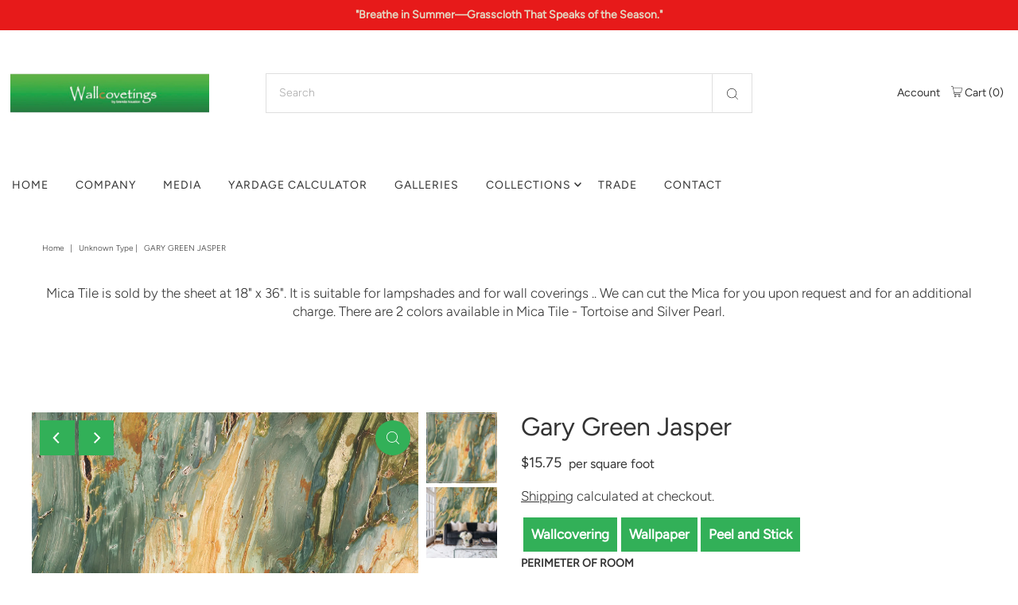

--- FILE ---
content_type: text/html; charset=utf-8
request_url: https://wallcovetings.com/products/gary-green-jasper?view=listing
body_size: -244
content:




<template data-html="listing">

  <div class="product-index-inner">
  
    

      

    
    

    

  

  <div class="prod-image">
    <a href="/products/gary-green-jasper" title="Gary Green Jasper">
      <div class="reveal"><div class="box-ratio" style="padding-bottom: 100.0%;">
            <img class="lazyload lazyload-fade first-image"
              data-src="//wallcovetings.com/cdn/shop/products/GreenBogJaspercopy.jpg?v=1643001346"
              data-sizes="auto"
              data-original="//wallcovetings.com/cdn/shop/products/GreenBogJaspercopy_500x.jpg?v=1643001346"
              alt="">
          </div>
          <noscript>
            <img src="//wallcovetings.com/cdn/shop/products/GreenBogJaspercopy_1024x.jpg?v=1643001346" alt="">
          </noscript>

          
            <div class="hidden">
               <div class="box-ratio" style="padding-bottom: 100.0%;">
    <img class="lazyload lazyload-fade "
      id="24685921403072"
      data-src="//wallcovetings.com/cdn/shop/products/GARYGREENJASPERLIFESTYLEcopy_{width}x.jpg?v=1643001346"
      data-sizes="auto"
      data-original="//wallcovetings.com/cdn/shop/products/GARYGREENJASPERLIFESTYLEcopy_500x.jpg?v=1643001346"data-widths="[180, 360, 540, 720, 900]"alt="Gary Green Jasper">
  </div>
               <noscript>
                 <img src="//wallcovetings.com/cdn/shop/products/GARYGREENJASPERLIFESTYLEcopy_500x.jpg?v=1643001346" alt="Gary Green Jasper">
               </noscript>
             </div>
          
</div>
    </a>
  </div>

  
</div>

<div class="product-info">
  <div class="product-info-inner">
    <h3 class="product-title h4">
   
      <a href="/products/gary-green-jasper">
        <span>  <span class="prodtpage_title">Gary Green Jasper</span></span>
      </a>
      
    </h3>


    

<div class="price price--listing"
><dl class="price__regular">
    <dt>
      <span class="visually-hidden visually-hidden--inline">Regular Price</span>
    </dt>
    <dd>
      <span class="price-item price-item--regular">from $7.00
</span>
    </dd>
  </dl>
  <dl class="price__sale">
    <dt>
      <span class="visually-hidden visually-hidden--inline">Sale Price</span>
    </dt>
    <dd>
      <span class="price-item price-item--sale">from $7.00
</span>
    </dd>
    <dt>
      <span class="visually-hidden visually-hidden--inline">Regular Price</span>
    </dt>
    <dd>
      <s class="price-item price-item--regular">
        
      </s>
    </dd>
  </dl>
  <dl class="price__unit">
    <dt>
      <span class="visually-hidden visually-hidden--inline">Unit Price</span>
    </dt>
    <dd class="price-unit-price"><span></span><span aria-hidden="true">/</span><span class="visually-hidden">per&nbsp;</span><span></span></dd>
  </dl>
</div>


  </div>
</div>


</template>


--- FILE ---
content_type: text/javascript
request_url: https://wallcovetings.com/cdn/shop/t/7/compiled_assets/scripts.js?v=5807
body_size: -6
content:
(function(){var __sections__={};(function(){for(var i=0,s=document.getElementById("sections-script").getAttribute("data-sections").split(",");i<s.length;i++)__sections__[s[i]]=!0})(),function(){if(!(!__sections__.csutom_gallery&&!window.DesignMode))try{$('[data-fancybox="gallery"]').fancybox({buttons:["slideShow","thumbs","zoom","fullScreen","share","close"],loop:!1,protect:!0})}catch(e){console.error(e)}}(),function(){if(!(!__sections__["gallery-lightbox"]&&!window.DesignMode))try{$('[data-fancybox="gallery"]').fancybox({buttons:["slideShow","thumbs","zoom","fullScreen","share","close"],loop:!1,protect:!0})}catch(e){console.error(e)}}(),function(){if(!(!__sections__["image-calculator"]&&!window.DesignMode))try{$(document).ready(function(){$("body").on("keyup change",".yardagecalc",function(){var perimeter=$("#perimeter").val(),height=$("#height").val(),width=$("input[name='roll-width']:checked").val(),squarefeet=parseFloat(perimeter)*parseFloat(height);$("#squareFeet").html(squarefeet);var perfeet=parseFloat(squarefeet)/(parseFloat(width)/12),squareYards=parseFloat(perfeet)*.333;squareYards=Math.ceil(squareYards),$("#squareYards").html(squareYards)})})}catch(e){console.error(e)}}(),function(){if(__sections__["main-product"])try{$(document).ready(function(){$("body").on("keyup change",".yardagecalc",function(){var perimeter=$("#perimeter").val(),height=$("#height").val(),width=$("input[name='roll-width']:checked").val(),squarefeet=parseFloat(perimeter)*parseFloat(height);$("#squareFeet").html(squarefeet);var perfeet=parseFloat(squarefeet)/(parseFloat(width)/12),squareYards=parseFloat(perfeet)*.333;squareYards=Math.ceil(squareYards),$("#squareYards").html(squareYards);var cst_sqre=$(".cst_sqre").text();cst_sqre!=""&&$(".count_amout").each(function(){var oldPrice=$(this).attr("data-price"),str=oldPrice.replace(/[`~!@#$%^&*()_|+\-=?;:'",<>\{\}\[\]\\\/]/gi,""),subtotal=cst_sqre*str,total=subtotal*str;$(this).text("$"+total)})})})}catch(e){console.error(e)}}(),function(){if(__sections__["single-product-content"])try{$(document).ready(function(){$("body").on("keyup change",".yardagecalc",function(){var perimeter=$("#perimeter").val(),height=$("#height").val(),width=$("input[name='roll-width']:checked").val(),squarefeet=parseFloat(perimeter)*parseFloat(height);$("#squareFeet").html(squarefeet);var perfeet=parseFloat(squarefeet)/(parseFloat(width)/12),squareYards=parseFloat(perfeet)*.333;squareYards=Math.ceil(squareYards),$("#squareYards").html(squareYards)})})}catch(e){console.error(e)}}(),function(){if(__sections__.trade)try{$('[data-fancybox="gallery"]').fancybox({buttons:["slideShow","thumbs","zoom","fullScreen","share","close"],loop:!1,protect:!0})}catch(e){console.error(e)}}()})();
//# sourceMappingURL=/cdn/shop/t/7/compiled_assets/scripts.js.map?v=5807
